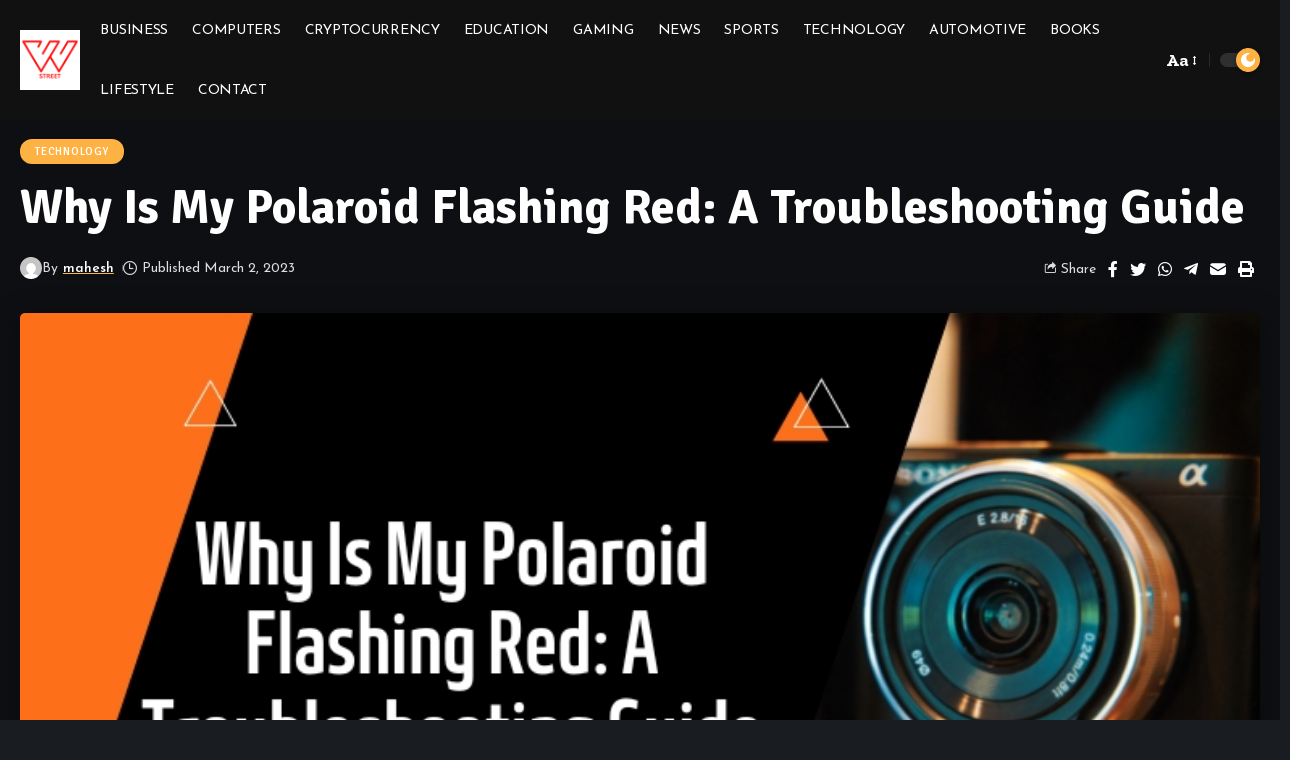

--- FILE ---
content_type: text/html; charset=UTF-8
request_url: https://wakestreet.com/why-is-my-polaroid-flashing-red/
body_size: 17262
content:
<!DOCTYPE html>
<html lang="en-US">
<head>
    <meta charset="UTF-8">
    <meta http-equiv="X-UA-Compatible" content="IE=edge">
    <meta name="viewport" content="width=device-width, initial-scale=1">
    <link rel="profile" href="https://gmpg.org/xfn/11">
	<meta name='robots' content='index, follow, max-image-preview:large, max-snippet:-1, max-video-preview:-1' />
	<style>img:is([sizes="auto" i], [sizes^="auto," i]) { contain-intrinsic-size: 3000px 1500px }</style>
	
	<!-- This site is optimized with the Yoast SEO plugin v26.5 - https://yoast.com/wordpress/plugins/seo/ -->
	<title>Why Is My Polaroid Flashing Red: A Troubleshooting Guide</title>
	<link rel="preconnect" href="https://fonts.gstatic.com" crossorigin><link rel="preload" as="style" onload="this.onload=null;this.rel='stylesheet'" id="rb-preload-gfonts" href="https://fonts.googleapis.com/css?family=Zilla+Slab%3A400%2C500%2C600%2C700%2C300italic%2C400italic%2C500italic%2C600italic%2C700italic%7CSignika%3A700%2C500%2C600%7CJosefin+Sans%3A400%2C600%2C700%7CJosefin+Slab%3A600&amp;display=swap" crossorigin><noscript><link rel="stylesheet" href="https://fonts.googleapis.com/css?family=Zilla+Slab%3A400%2C500%2C600%2C700%2C300italic%2C400italic%2C500italic%2C600italic%2C700italic%7CSignika%3A700%2C500%2C600%7CJosefin+Sans%3A400%2C600%2C700%7CJosefin+Slab%3A600&amp;display=swap"></noscript><link rel="canonical" href="https://wakestreet.com/why-is-my-polaroid-flashing-red/" />
	<meta property="og:locale" content="en_US" />
	<meta property="og:type" content="article" />
	<meta property="og:title" content="Why Is My Polaroid Flashing Red: A Troubleshooting Guide" />
	<meta property="og:description" content="Polaroid cameras have been beloved since their inception in the 1940s, providing a way for users to instantly capture memories without needing to develop film. However, as with any technology, Polaroid cameras can experience issues. One of the most frequent problems is a red flashing light. In this article, we&#8217;ll delve into the reasons behind [&hellip;]" />
	<meta property="og:url" content="https://wakestreet.com/why-is-my-polaroid-flashing-red/" />
	<meta property="og:site_name" content="WakeStreet" />
	<meta property="article:published_time" content="2023-03-02T06:23:18+00:00" />
	<meta property="article:modified_time" content="2023-03-02T06:23:19+00:00" />
	<meta property="og:image" content="https://wakestreet.com/wp-content/uploads/2023/03/Why-Is-My-Polaroid-Flashing-Red.jpg" />
	<meta property="og:image:width" content="768" />
	<meta property="og:image:height" content="432" />
	<meta property="og:image:type" content="image/jpeg" />
	<meta name="author" content="mahesh" />
	<meta name="twitter:card" content="summary_large_image" />
	<meta name="twitter:label1" content="Written by" />
	<meta name="twitter:data1" content="mahesh" />
	<meta name="twitter:label2" content="Est. reading time" />
	<meta name="twitter:data2" content="5 minutes" />
	<script type="application/ld+json" class="yoast-schema-graph">{"@context":"https://schema.org","@graph":[{"@type":"Article","@id":"https://wakestreet.com/why-is-my-polaroid-flashing-red/#article","isPartOf":{"@id":"https://wakestreet.com/why-is-my-polaroid-flashing-red/"},"author":{"name":"mahesh","@id":"https://wakestreet.com/#/schema/person/eb8113e2a3a7b3b5e82aedac648798f5"},"headline":"Why Is My Polaroid Flashing Red: A Troubleshooting Guide","datePublished":"2023-03-02T06:23:18+00:00","dateModified":"2023-03-02T06:23:19+00:00","mainEntityOfPage":{"@id":"https://wakestreet.com/why-is-my-polaroid-flashing-red/"},"wordCount":992,"commentCount":0,"publisher":{"@id":"https://wakestreet.com/#organization"},"image":{"@id":"https://wakestreet.com/why-is-my-polaroid-flashing-red/#primaryimage"},"thumbnailUrl":"https://wakestreet.com/wp-content/uploads/2023/03/Why-Is-My-Polaroid-Flashing-Red.jpg","articleSection":["Technology"],"inLanguage":"en-US","potentialAction":[{"@type":"CommentAction","name":"Comment","target":["https://wakestreet.com/why-is-my-polaroid-flashing-red/#respond"]}]},{"@type":"WebPage","@id":"https://wakestreet.com/why-is-my-polaroid-flashing-red/","url":"https://wakestreet.com/why-is-my-polaroid-flashing-red/","name":"Why Is My Polaroid Flashing Red: A Troubleshooting Guide","isPartOf":{"@id":"https://wakestreet.com/#website"},"primaryImageOfPage":{"@id":"https://wakestreet.com/why-is-my-polaroid-flashing-red/#primaryimage"},"image":{"@id":"https://wakestreet.com/why-is-my-polaroid-flashing-red/#primaryimage"},"thumbnailUrl":"https://wakestreet.com/wp-content/uploads/2023/03/Why-Is-My-Polaroid-Flashing-Red.jpg","datePublished":"2023-03-02T06:23:18+00:00","dateModified":"2023-03-02T06:23:19+00:00","breadcrumb":{"@id":"https://wakestreet.com/why-is-my-polaroid-flashing-red/#breadcrumb"},"inLanguage":"en-US","potentialAction":[{"@type":"ReadAction","target":["https://wakestreet.com/why-is-my-polaroid-flashing-red/"]}]},{"@type":"ImageObject","inLanguage":"en-US","@id":"https://wakestreet.com/why-is-my-polaroid-flashing-red/#primaryimage","url":"https://wakestreet.com/wp-content/uploads/2023/03/Why-Is-My-Polaroid-Flashing-Red.jpg","contentUrl":"https://wakestreet.com/wp-content/uploads/2023/03/Why-Is-My-Polaroid-Flashing-Red.jpg","width":768,"height":432,"caption":"Why Is My Polaroid Flashing Red"},{"@type":"BreadcrumbList","@id":"https://wakestreet.com/why-is-my-polaroid-flashing-red/#breadcrumb","itemListElement":[{"@type":"ListItem","position":1,"name":"Home","item":"https://wakestreet.com/"},{"@type":"ListItem","position":2,"name":"Why Is My Polaroid Flashing Red: A Troubleshooting Guide"}]},{"@type":"WebSite","@id":"https://wakestreet.com/#website","url":"https://wakestreet.com/","name":"WakeStreet","description":"Find Technology, Business &amp; Health News, Reviews, &amp; More","publisher":{"@id":"https://wakestreet.com/#organization"},"alternateName":"WakeStreet","potentialAction":[{"@type":"SearchAction","target":{"@type":"EntryPoint","urlTemplate":"https://wakestreet.com/?s={search_term_string}"},"query-input":{"@type":"PropertyValueSpecification","valueRequired":true,"valueName":"search_term_string"}}],"inLanguage":"en-US"},{"@type":"Organization","@id":"https://wakestreet.com/#organization","name":"WakeStreet","alternateName":"WakeStreet","url":"https://wakestreet.com/","logo":{"@type":"ImageObject","inLanguage":"en-US","@id":"https://wakestreet.com/#/schema/logo/image/","url":"https://wakestreet.com/wp-content/uploads/2025/12/wake-sq-2.jpg","contentUrl":"https://wakestreet.com/wp-content/uploads/2025/12/wake-sq-2.jpg","width":1024,"height":1024,"caption":"WakeStreet"},"image":{"@id":"https://wakestreet.com/#/schema/logo/image/"}},{"@type":"Person","@id":"https://wakestreet.com/#/schema/person/eb8113e2a3a7b3b5e82aedac648798f5","name":"mahesh","image":{"@type":"ImageObject","inLanguage":"en-US","@id":"https://wakestreet.com/#/schema/person/image/","url":"https://secure.gravatar.com/avatar/5a71b39d060b6f8a6122f3c3b2878c21d272d8ff0f8fc337999a34d6f1c7e5f0?s=150&#038;d=mm&#038;r=gforcedefault=1","contentUrl":"https://secure.gravatar.com/avatar/5a71b39d060b6f8a6122f3c3b2878c21d272d8ff0f8fc337999a34d6f1c7e5f0?s=150&#038;d=mm&#038;r=gforcedefault=1","caption":"mahesh"},"sameAs":["https://wakestreet.com"],"url":"https://wakestreet.com/author/mahesh/"}]}</script>
	<!-- / Yoast SEO plugin. -->


<link rel="alternate" type="application/rss+xml" title="WakeStreet &raquo; Feed" href="https://wakestreet.com/feed/" />
<link rel="alternate" type="application/rss+xml" title="WakeStreet &raquo; Comments Feed" href="https://wakestreet.com/comments/feed/" />
<link rel="alternate" type="application/rss+xml" title="WakeStreet &raquo; Why Is My Polaroid Flashing Red: A Troubleshooting Guide Comments Feed" href="https://wakestreet.com/why-is-my-polaroid-flashing-red/feed/" />
            <link rel="pingback" href="https://wakestreet.com/xmlrpc.php"/>
		<script type="application/ld+json">{"@context":"https://schema.org","@type":"Organization","legalName":"WakeStreet","url":"https://wakestreet.com/"}</script>
<script>
window._wpemojiSettings = {"baseUrl":"https:\/\/s.w.org\/images\/core\/emoji\/16.0.1\/72x72\/","ext":".png","svgUrl":"https:\/\/s.w.org\/images\/core\/emoji\/16.0.1\/svg\/","svgExt":".svg","source":{"concatemoji":"https:\/\/wakestreet.com\/wp-includes\/js\/wp-emoji-release.min.js?ver=6.8.3"}};
/*! This file is auto-generated */
!function(s,n){var o,i,e;function c(e){try{var t={supportTests:e,timestamp:(new Date).valueOf()};sessionStorage.setItem(o,JSON.stringify(t))}catch(e){}}function p(e,t,n){e.clearRect(0,0,e.canvas.width,e.canvas.height),e.fillText(t,0,0);var t=new Uint32Array(e.getImageData(0,0,e.canvas.width,e.canvas.height).data),a=(e.clearRect(0,0,e.canvas.width,e.canvas.height),e.fillText(n,0,0),new Uint32Array(e.getImageData(0,0,e.canvas.width,e.canvas.height).data));return t.every(function(e,t){return e===a[t]})}function u(e,t){e.clearRect(0,0,e.canvas.width,e.canvas.height),e.fillText(t,0,0);for(var n=e.getImageData(16,16,1,1),a=0;a<n.data.length;a++)if(0!==n.data[a])return!1;return!0}function f(e,t,n,a){switch(t){case"flag":return n(e,"\ud83c\udff3\ufe0f\u200d\u26a7\ufe0f","\ud83c\udff3\ufe0f\u200b\u26a7\ufe0f")?!1:!n(e,"\ud83c\udde8\ud83c\uddf6","\ud83c\udde8\u200b\ud83c\uddf6")&&!n(e,"\ud83c\udff4\udb40\udc67\udb40\udc62\udb40\udc65\udb40\udc6e\udb40\udc67\udb40\udc7f","\ud83c\udff4\u200b\udb40\udc67\u200b\udb40\udc62\u200b\udb40\udc65\u200b\udb40\udc6e\u200b\udb40\udc67\u200b\udb40\udc7f");case"emoji":return!a(e,"\ud83e\udedf")}return!1}function g(e,t,n,a){var r="undefined"!=typeof WorkerGlobalScope&&self instanceof WorkerGlobalScope?new OffscreenCanvas(300,150):s.createElement("canvas"),o=r.getContext("2d",{willReadFrequently:!0}),i=(o.textBaseline="top",o.font="600 32px Arial",{});return e.forEach(function(e){i[e]=t(o,e,n,a)}),i}function t(e){var t=s.createElement("script");t.src=e,t.defer=!0,s.head.appendChild(t)}"undefined"!=typeof Promise&&(o="wpEmojiSettingsSupports",i=["flag","emoji"],n.supports={everything:!0,everythingExceptFlag:!0},e=new Promise(function(e){s.addEventListener("DOMContentLoaded",e,{once:!0})}),new Promise(function(t){var n=function(){try{var e=JSON.parse(sessionStorage.getItem(o));if("object"==typeof e&&"number"==typeof e.timestamp&&(new Date).valueOf()<e.timestamp+604800&&"object"==typeof e.supportTests)return e.supportTests}catch(e){}return null}();if(!n){if("undefined"!=typeof Worker&&"undefined"!=typeof OffscreenCanvas&&"undefined"!=typeof URL&&URL.createObjectURL&&"undefined"!=typeof Blob)try{var e="postMessage("+g.toString()+"("+[JSON.stringify(i),f.toString(),p.toString(),u.toString()].join(",")+"));",a=new Blob([e],{type:"text/javascript"}),r=new Worker(URL.createObjectURL(a),{name:"wpTestEmojiSupports"});return void(r.onmessage=function(e){c(n=e.data),r.terminate(),t(n)})}catch(e){}c(n=g(i,f,p,u))}t(n)}).then(function(e){for(var t in e)n.supports[t]=e[t],n.supports.everything=n.supports.everything&&n.supports[t],"flag"!==t&&(n.supports.everythingExceptFlag=n.supports.everythingExceptFlag&&n.supports[t]);n.supports.everythingExceptFlag=n.supports.everythingExceptFlag&&!n.supports.flag,n.DOMReady=!1,n.readyCallback=function(){n.DOMReady=!0}}).then(function(){return e}).then(function(){var e;n.supports.everything||(n.readyCallback(),(e=n.source||{}).concatemoji?t(e.concatemoji):e.wpemoji&&e.twemoji&&(t(e.twemoji),t(e.wpemoji)))}))}((window,document),window._wpemojiSettings);
</script>
<style id='wp-emoji-styles-inline-css'>

	img.wp-smiley, img.emoji {
		display: inline !important;
		border: none !important;
		box-shadow: none !important;
		height: 1em !important;
		width: 1em !important;
		margin: 0 0.07em !important;
		vertical-align: -0.1em !important;
		background: none !important;
		padding: 0 !important;
	}
</style>
<link rel='stylesheet' id='wp-block-library-css' href='https://wakestreet.com/wp-includes/css/dist/block-library/style.min.css?ver=6.8.3' media='all' />
<style id='classic-theme-styles-inline-css'>
/*! This file is auto-generated */
.wp-block-button__link{color:#fff;background-color:#32373c;border-radius:9999px;box-shadow:none;text-decoration:none;padding:calc(.667em + 2px) calc(1.333em + 2px);font-size:1.125em}.wp-block-file__button{background:#32373c;color:#fff;text-decoration:none}
</style>
<style id='global-styles-inline-css'>
:root{--wp--preset--aspect-ratio--square: 1;--wp--preset--aspect-ratio--4-3: 4/3;--wp--preset--aspect-ratio--3-4: 3/4;--wp--preset--aspect-ratio--3-2: 3/2;--wp--preset--aspect-ratio--2-3: 2/3;--wp--preset--aspect-ratio--16-9: 16/9;--wp--preset--aspect-ratio--9-16: 9/16;--wp--preset--color--black: #000000;--wp--preset--color--cyan-bluish-gray: #abb8c3;--wp--preset--color--white: #ffffff;--wp--preset--color--pale-pink: #f78da7;--wp--preset--color--vivid-red: #cf2e2e;--wp--preset--color--luminous-vivid-orange: #ff6900;--wp--preset--color--luminous-vivid-amber: #fcb900;--wp--preset--color--light-green-cyan: #7bdcb5;--wp--preset--color--vivid-green-cyan: #00d084;--wp--preset--color--pale-cyan-blue: #8ed1fc;--wp--preset--color--vivid-cyan-blue: #0693e3;--wp--preset--color--vivid-purple: #9b51e0;--wp--preset--gradient--vivid-cyan-blue-to-vivid-purple: linear-gradient(135deg,rgba(6,147,227,1) 0%,rgb(155,81,224) 100%);--wp--preset--gradient--light-green-cyan-to-vivid-green-cyan: linear-gradient(135deg,rgb(122,220,180) 0%,rgb(0,208,130) 100%);--wp--preset--gradient--luminous-vivid-amber-to-luminous-vivid-orange: linear-gradient(135deg,rgba(252,185,0,1) 0%,rgba(255,105,0,1) 100%);--wp--preset--gradient--luminous-vivid-orange-to-vivid-red: linear-gradient(135deg,rgba(255,105,0,1) 0%,rgb(207,46,46) 100%);--wp--preset--gradient--very-light-gray-to-cyan-bluish-gray: linear-gradient(135deg,rgb(238,238,238) 0%,rgb(169,184,195) 100%);--wp--preset--gradient--cool-to-warm-spectrum: linear-gradient(135deg,rgb(74,234,220) 0%,rgb(151,120,209) 20%,rgb(207,42,186) 40%,rgb(238,44,130) 60%,rgb(251,105,98) 80%,rgb(254,248,76) 100%);--wp--preset--gradient--blush-light-purple: linear-gradient(135deg,rgb(255,206,236) 0%,rgb(152,150,240) 100%);--wp--preset--gradient--blush-bordeaux: linear-gradient(135deg,rgb(254,205,165) 0%,rgb(254,45,45) 50%,rgb(107,0,62) 100%);--wp--preset--gradient--luminous-dusk: linear-gradient(135deg,rgb(255,203,112) 0%,rgb(199,81,192) 50%,rgb(65,88,208) 100%);--wp--preset--gradient--pale-ocean: linear-gradient(135deg,rgb(255,245,203) 0%,rgb(182,227,212) 50%,rgb(51,167,181) 100%);--wp--preset--gradient--electric-grass: linear-gradient(135deg,rgb(202,248,128) 0%,rgb(113,206,126) 100%);--wp--preset--gradient--midnight: linear-gradient(135deg,rgb(2,3,129) 0%,rgb(40,116,252) 100%);--wp--preset--font-size--small: 13px;--wp--preset--font-size--medium: 20px;--wp--preset--font-size--large: 36px;--wp--preset--font-size--x-large: 42px;--wp--preset--spacing--20: 0.44rem;--wp--preset--spacing--30: 0.67rem;--wp--preset--spacing--40: 1rem;--wp--preset--spacing--50: 1.5rem;--wp--preset--spacing--60: 2.25rem;--wp--preset--spacing--70: 3.38rem;--wp--preset--spacing--80: 5.06rem;--wp--preset--shadow--natural: 6px 6px 9px rgba(0, 0, 0, 0.2);--wp--preset--shadow--deep: 12px 12px 50px rgba(0, 0, 0, 0.4);--wp--preset--shadow--sharp: 6px 6px 0px rgba(0, 0, 0, 0.2);--wp--preset--shadow--outlined: 6px 6px 0px -3px rgba(255, 255, 255, 1), 6px 6px rgba(0, 0, 0, 1);--wp--preset--shadow--crisp: 6px 6px 0px rgba(0, 0, 0, 1);}:where(.is-layout-flex){gap: 0.5em;}:where(.is-layout-grid){gap: 0.5em;}body .is-layout-flex{display: flex;}.is-layout-flex{flex-wrap: wrap;align-items: center;}.is-layout-flex > :is(*, div){margin: 0;}body .is-layout-grid{display: grid;}.is-layout-grid > :is(*, div){margin: 0;}:where(.wp-block-columns.is-layout-flex){gap: 2em;}:where(.wp-block-columns.is-layout-grid){gap: 2em;}:where(.wp-block-post-template.is-layout-flex){gap: 1.25em;}:where(.wp-block-post-template.is-layout-grid){gap: 1.25em;}.has-black-color{color: var(--wp--preset--color--black) !important;}.has-cyan-bluish-gray-color{color: var(--wp--preset--color--cyan-bluish-gray) !important;}.has-white-color{color: var(--wp--preset--color--white) !important;}.has-pale-pink-color{color: var(--wp--preset--color--pale-pink) !important;}.has-vivid-red-color{color: var(--wp--preset--color--vivid-red) !important;}.has-luminous-vivid-orange-color{color: var(--wp--preset--color--luminous-vivid-orange) !important;}.has-luminous-vivid-amber-color{color: var(--wp--preset--color--luminous-vivid-amber) !important;}.has-light-green-cyan-color{color: var(--wp--preset--color--light-green-cyan) !important;}.has-vivid-green-cyan-color{color: var(--wp--preset--color--vivid-green-cyan) !important;}.has-pale-cyan-blue-color{color: var(--wp--preset--color--pale-cyan-blue) !important;}.has-vivid-cyan-blue-color{color: var(--wp--preset--color--vivid-cyan-blue) !important;}.has-vivid-purple-color{color: var(--wp--preset--color--vivid-purple) !important;}.has-black-background-color{background-color: var(--wp--preset--color--black) !important;}.has-cyan-bluish-gray-background-color{background-color: var(--wp--preset--color--cyan-bluish-gray) !important;}.has-white-background-color{background-color: var(--wp--preset--color--white) !important;}.has-pale-pink-background-color{background-color: var(--wp--preset--color--pale-pink) !important;}.has-vivid-red-background-color{background-color: var(--wp--preset--color--vivid-red) !important;}.has-luminous-vivid-orange-background-color{background-color: var(--wp--preset--color--luminous-vivid-orange) !important;}.has-luminous-vivid-amber-background-color{background-color: var(--wp--preset--color--luminous-vivid-amber) !important;}.has-light-green-cyan-background-color{background-color: var(--wp--preset--color--light-green-cyan) !important;}.has-vivid-green-cyan-background-color{background-color: var(--wp--preset--color--vivid-green-cyan) !important;}.has-pale-cyan-blue-background-color{background-color: var(--wp--preset--color--pale-cyan-blue) !important;}.has-vivid-cyan-blue-background-color{background-color: var(--wp--preset--color--vivid-cyan-blue) !important;}.has-vivid-purple-background-color{background-color: var(--wp--preset--color--vivid-purple) !important;}.has-black-border-color{border-color: var(--wp--preset--color--black) !important;}.has-cyan-bluish-gray-border-color{border-color: var(--wp--preset--color--cyan-bluish-gray) !important;}.has-white-border-color{border-color: var(--wp--preset--color--white) !important;}.has-pale-pink-border-color{border-color: var(--wp--preset--color--pale-pink) !important;}.has-vivid-red-border-color{border-color: var(--wp--preset--color--vivid-red) !important;}.has-luminous-vivid-orange-border-color{border-color: var(--wp--preset--color--luminous-vivid-orange) !important;}.has-luminous-vivid-amber-border-color{border-color: var(--wp--preset--color--luminous-vivid-amber) !important;}.has-light-green-cyan-border-color{border-color: var(--wp--preset--color--light-green-cyan) !important;}.has-vivid-green-cyan-border-color{border-color: var(--wp--preset--color--vivid-green-cyan) !important;}.has-pale-cyan-blue-border-color{border-color: var(--wp--preset--color--pale-cyan-blue) !important;}.has-vivid-cyan-blue-border-color{border-color: var(--wp--preset--color--vivid-cyan-blue) !important;}.has-vivid-purple-border-color{border-color: var(--wp--preset--color--vivid-purple) !important;}.has-vivid-cyan-blue-to-vivid-purple-gradient-background{background: var(--wp--preset--gradient--vivid-cyan-blue-to-vivid-purple) !important;}.has-light-green-cyan-to-vivid-green-cyan-gradient-background{background: var(--wp--preset--gradient--light-green-cyan-to-vivid-green-cyan) !important;}.has-luminous-vivid-amber-to-luminous-vivid-orange-gradient-background{background: var(--wp--preset--gradient--luminous-vivid-amber-to-luminous-vivid-orange) !important;}.has-luminous-vivid-orange-to-vivid-red-gradient-background{background: var(--wp--preset--gradient--luminous-vivid-orange-to-vivid-red) !important;}.has-very-light-gray-to-cyan-bluish-gray-gradient-background{background: var(--wp--preset--gradient--very-light-gray-to-cyan-bluish-gray) !important;}.has-cool-to-warm-spectrum-gradient-background{background: var(--wp--preset--gradient--cool-to-warm-spectrum) !important;}.has-blush-light-purple-gradient-background{background: var(--wp--preset--gradient--blush-light-purple) !important;}.has-blush-bordeaux-gradient-background{background: var(--wp--preset--gradient--blush-bordeaux) !important;}.has-luminous-dusk-gradient-background{background: var(--wp--preset--gradient--luminous-dusk) !important;}.has-pale-ocean-gradient-background{background: var(--wp--preset--gradient--pale-ocean) !important;}.has-electric-grass-gradient-background{background: var(--wp--preset--gradient--electric-grass) !important;}.has-midnight-gradient-background{background: var(--wp--preset--gradient--midnight) !important;}.has-small-font-size{font-size: var(--wp--preset--font-size--small) !important;}.has-medium-font-size{font-size: var(--wp--preset--font-size--medium) !important;}.has-large-font-size{font-size: var(--wp--preset--font-size--large) !important;}.has-x-large-font-size{font-size: var(--wp--preset--font-size--x-large) !important;}
:where(.wp-block-post-template.is-layout-flex){gap: 1.25em;}:where(.wp-block-post-template.is-layout-grid){gap: 1.25em;}
:where(.wp-block-columns.is-layout-flex){gap: 2em;}:where(.wp-block-columns.is-layout-grid){gap: 2em;}
:root :where(.wp-block-pullquote){font-size: 1.5em;line-height: 1.6;}
</style>
<link rel='stylesheet' id='wp-user-profile-avatar-frontend-css' href='https://wakestreet.com/wp-content/plugins/wp-user-profile-avatar/assets/css/frontend.min.css?ver=6.8.3' media='all' />

<link rel='stylesheet' id='foxiz-main-css' href='https://wakestreet.com/wp-content/themes/foxiz/assets/css/main.css?ver=1.6.6' media='all' />
<link rel='stylesheet' id='foxiz-print-css' href='https://wakestreet.com/wp-content/themes/foxiz/assets/css/print.css?ver=1.6.6' media='all' />
<link rel='stylesheet' id='foxiz-style-css' href='https://wakestreet.com/wp-content/themes/foxiz/style.css?ver=1.6.6' media='all' />
<style id='foxiz-style-inline-css'>
:root {--body-family:Zilla Slab;--body-fweight:400;--body-fsize:18px;--h1-family:Signika;--h1-fweight:700;--h2-family:Signika;--h2-fweight:700;--h3-family:Signika;--h3-fweight:700;--h3-fsize:24px;--h4-family:Signika;--h4-fweight:700;--h4-fsize:18px;--h5-family:Signika;--h5-fweight:700;--h5-fsize:15px;--h6-family:Signika;--h6-fweight:700;--h6-fsize:14px;--cat-family:Signika;--cat-fweight:500;--cat-transform:uppercase;--cat-fsize:11px;--meta-family:Josefin Sans;--meta-fweight:400;--meta-fsize:12px;--meta-b-family:Josefin Sans;--meta-b-fweight:600;--input-family:Josefin Sans;--input-fweight:400;--btn-family:Josefin Sans;--btn-fweight:600;--menu-family:Josefin Sans;--menu-fweight:400;--menu-transform:uppercase;--menu-fsize:14px;--submenu-family:Josefin Sans;--submenu-fweight:400;--submenu-fsize:14px;--dwidgets-family:Josefin Sans;--dwidgets-fweight:400;--dwidgets-fsize:14px;--headline-family:Signika;--headline-fweight:700;--headline-fsize:48px;--tagline-family:Josefin Sans;--tagline-fweight:400;--tagline-fsize:24px;--heading-family:Signika;--heading-fweight:600;--quote-family:Josefin Sans;--quote-fweight:700;--headline-s-fsize : 40px;--tagline-s-fsize : 24px;}@media (max-width: 1024px) {body {--body-fsize : 17px;--h3-fsize : 20px;--h4-fsize : 16px;--h5-fsize : 14px;--h6-fsize : 13px;--cat-fsize : 10px;--dwidgets-fsize : 14px;--headline-fsize : 38px;--headline-s-fsize : 38px;--tagline-fsize : 20px;--tagline-s-fsize : 20px;}}@media (max-width: 767px) {body {--body-fsize : 17px;--h3-fsize : 18px;--h4-fsize : 15px;--h5-fsize : 14px;--h6-fsize : 13px;--cat-fsize : 10px;--dwidgets-fsize : 14px;--headline-fsize : 32px;--headline-s-fsize : 32px;--tagline-fsize : 16px;--tagline-s-fsize : 16px;}}:root {--g-color :#ffb244;--g-color-90 :#ffb244e6;}.is-hd-1, .is-hd-2, .is-hd-3 {--nav-bg: #111111;--nav-bg-from: #111111;--nav-bg-to: #111111;--subnav-bg: #111111;--subnav-bg-from: #111111;--subnav-bg-to: #111111;--nav-color :#ffffff;--nav-color-10 :#ffffff1a;--subnav-color :#ffffff;--subnav-color-10 :#ffffff1a;}[data-theme="dark"].is-hd-4 {--nav-bg: #191c20;--nav-bg-from: #191c20;--nav-bg-to: #191c20;}.p-category.category-id-1, .meta-category .category-1 {--cat-highlight : #81c784;--cat-highlight-90 : #81c784e6;}.category-1 .blog-content {--heading-sub-color : #81c784;}.is-cbox-1 {--cbox-bg : #81c784e6;}.p-category.category-id-9, .meta-category .category-9 {--cat-highlight : #ec407a;--cat-highlight-90 : #ec407ae6;}.category-9 .blog-content {--heading-sub-color : #ec407a;}.is-cbox-9 {--cbox-bg : #ec407ae6;}.p-category.category-id-8, .meta-category .category-8 {--cat-highlight : #d4e157;--cat-highlight-90 : #d4e157e6;}.category-8 .blog-content {--heading-sub-color : #d4e157;}.is-cbox-8 {--cbox-bg : #d4e157e6;}.p-category.category-id-7, .meta-category .category-7 {--cat-highlight : #f7bc56;--cat-highlight-90 : #f7bc56e6;}.category-7 .blog-content {--heading-sub-color : #f7bc56;}.is-cbox-7 {--cbox-bg : #f7bc56e6;}.p-category.category-id-10, .meta-category .category-10 {--cat-highlight : #a36eff;--cat-highlight-90 : #a36effe6;}.category-10 .blog-content {--heading-sub-color : #a36eff;}.is-cbox-10 {--cbox-bg : #a36effe6;}.p-category.category-id-11, .meta-category .category-11 {--cat-highlight : #ff7043;--cat-highlight-90 : #ff7043e6;}.category-11 .blog-content {--heading-sub-color : #ff7043;}.is-cbox-11 {--cbox-bg : #ff7043e6;}:root {--max-width-wo-sb : 860px;--hyperlink-line-color :var(--g-color);--flogo-height :100px;}.breadcrumb-inner, .woocommerce-breadcrumb { font-family:Josefin Sans;font-weight:400;}.p-readmore { font-family:Josefin Sans;font-weight:600;}.mobile-menu > li > a  { font-family:Josefin Sans;font-weight:400;font-size:16px;}.mobile-menu .sub-menu a { font-family:Josefin Slab;font-weight:600;font-size:16px;}.mobile-qview a { font-family:Josefin Sans;font-weight:600;font-size:16px;}.search-header:before { background-repeat : no-repeat;background-size : cover;background-image : url(https://foxiz.themeruby.com/food/wp-content/uploads/sites/5/2022/02/search-bg-2.jpg);background-attachment : scroll;background-position : center center;}[data-theme="dark"] .search-header:before { background-repeat : no-repeat;background-size : cover;background-image : url(https://foxiz.themeruby.com/food/wp-content/uploads/sites/5/2022/02/search-bgd-2.jpg);background-attachment : scroll;background-position : center center;}.footer-has-bg { background-repeat : no-repeat;background-size : cover;background-image : url(https://wakestreet.com/wp-content/uploads/2022/11/footer-bg.png);background-attachment : scroll;background-position : center top;}[data-theme="dark"] .footer-has-bg { }.copyright-menu a { font-size:13px; }.footer-col .widget_nav_menu a > span { font-size:13px; }#amp-mobile-version-switcher { display: none; }.search-icon-svg { -webkit-mask-image: url(https://foxiz.themeruby.com/food/wp-content/uploads/sites/5/2022/08/food-search.svg);mask-image: url(https://foxiz.themeruby.com/food/wp-content/uploads/sites/5/2022/08/food-search.svg); }.notification-icon-svg { -webkit-mask-image: url(https://foxiz.themeruby.com/food/wp-content/uploads/sites/5/2022/08/food-bell.svg);mask-image: url(https://foxiz.themeruby.com/food/wp-content/uploads/sites/5/2022/08/food-bell.svg); }.login-icon-svg { -webkit-mask-image: url(https://foxiz.themeruby.com/food/wp-content/uploads/sites/5/2022/08/chef.svg);mask-image: url(https://foxiz.themeruby.com/food/wp-content/uploads/sites/5/2022/08/chef.svg); }
</style>
<script src="https://wakestreet.com/wp-includes/js/jquery/jquery.min.js?ver=3.7.1" id="jquery-core-js"></script>
<script src="https://wakestreet.com/wp-includes/js/jquery/jquery-migrate.min.js?ver=3.4.1" id="jquery-migrate-js"></script>
<script src="https://wakestreet.com/wp-content/themes/foxiz/assets/js/highlight-share.js?ver=1" id="highlight-share-js"></script>
<link rel="https://api.w.org/" href="https://wakestreet.com/wp-json/" /><link rel="alternate" title="JSON" type="application/json" href="https://wakestreet.com/wp-json/wp/v2/posts/2271" /><link rel="EditURI" type="application/rsd+xml" title="RSD" href="https://wakestreet.com/xmlrpc.php?rsd" />
<meta name="generator" content="WordPress 6.8.3" />
<link rel='shortlink' href='https://wakestreet.com/?p=2271' />
<link rel="alternate" title="oEmbed (JSON)" type="application/json+oembed" href="https://wakestreet.com/wp-json/oembed/1.0/embed?url=https%3A%2F%2Fwakestreet.com%2Fwhy-is-my-polaroid-flashing-red%2F" />
<link rel="alternate" title="oEmbed (XML)" type="text/xml+oembed" href="https://wakestreet.com/wp-json/oembed/1.0/embed?url=https%3A%2F%2Fwakestreet.com%2Fwhy-is-my-polaroid-flashing-red%2F&#038;format=xml" />
<!-- Google tag (gtag.js) -->
<script async src="https://www.googletagmanager.com/gtag/js?id=G-LEGP396XPP"></script>
<script>
  window.dataLayer = window.dataLayer || [];
  function gtag(){dataLayer.push(arguments);}
  gtag('js', new Date());

  gtag('config', 'G-LEGP396XPP');
</script>
<meta name="generator" content="Elementor 3.24.2; features: additional_custom_breakpoints; settings: css_print_method-external, google_font-enabled, font_display-swap">
<script type="application/ld+json">{"@context":"https://schema.org","@type":"WebSite","@id":"https://wakestreet.com/#website","url":"https://wakestreet.com/","name":"WakeStreet","potentialAction":{"@type":"SearchAction","target":"https://wakestreet.com/?s={search_term_string}","query-input":"required name=search_term_string"}}</script>
			<style>
				.e-con.e-parent:nth-of-type(n+4):not(.e-lazyloaded):not(.e-no-lazyload),
				.e-con.e-parent:nth-of-type(n+4):not(.e-lazyloaded):not(.e-no-lazyload) * {
					background-image: none !important;
				}
				@media screen and (max-height: 1024px) {
					.e-con.e-parent:nth-of-type(n+3):not(.e-lazyloaded):not(.e-no-lazyload),
					.e-con.e-parent:nth-of-type(n+3):not(.e-lazyloaded):not(.e-no-lazyload) * {
						background-image: none !important;
					}
				}
				@media screen and (max-height: 640px) {
					.e-con.e-parent:nth-of-type(n+2):not(.e-lazyloaded):not(.e-no-lazyload),
					.e-con.e-parent:nth-of-type(n+2):not(.e-lazyloaded):not(.e-no-lazyload) * {
						background-image: none !important;
					}
				}
			</style>
			            <meta property="og:title" content="Why Is My Polaroid Flashing Red: A Troubleshooting Guide"/>
            <meta property="og:url" content="https://wakestreet.com/why-is-my-polaroid-flashing-red/"/>
            <meta property="og:site_name" content="WakeStreet"/>
			                <meta property="og:image" content="https://wakestreet.com/wp-content/uploads/2023/03/Why-Is-My-Polaroid-Flashing-Red.jpg"/>
						                <meta property="og:type" content="article"/>
                <meta property="article:published_time" content="2023-03-02T06:23:18+00:00"/>
                <meta property="article:modified_time" content="2023-03-02T06:23:19+00:00"/>
                <meta name="author" content="mahesh"/>
                <meta name="twitter:card" content="summary_large_image"/>
                <meta name="twitter:creator" content="@WakeStreet"/>
                <meta name="twitter:label1" content="Written by"/>
                <meta name="twitter:data1" content="mahesh"/>
				                <meta name="twitter:label2" content="Est. reading time"/>
                <meta name="twitter:data2" content="7 minutes"/>
			<link rel="icon" href="https://wakestreet.com/wp-content/uploads/2022/08/cropped-icon-32x32.png" sizes="32x32" />
<link rel="icon" href="https://wakestreet.com/wp-content/uploads/2022/08/cropped-icon-192x192.png" sizes="192x192" />
<link rel="apple-touch-icon" href="https://wakestreet.com/wp-content/uploads/2022/08/cropped-icon-180x180.png" />
<meta name="msapplication-TileImage" content="https://wakestreet.com/wp-content/uploads/2022/08/cropped-icon-270x270.png" />
</head>
<body class="wp-singular post-template-default single single-post postid-2271 single-format-standard wp-embed-responsive wp-theme-foxiz elementor-default elementor-kit-1442 menu-ani-1 hover-ani-5 is-rm-1 wc-res-list is-hd-3 is-standard-2 is-backtop is-mstick yes-tstick" data-theme="dark">
<div class="site-outer">
	        <header id="site-header" class="header-wrap rb-section header-set-1 header-3 header-fw style-none">
			        <div class="reading-indicator"><span id="reading-progress"></span></div>
		            <div id="navbar-outer" class="navbar-outer">
                <div id="sticky-holder" class="sticky-holder">
                    <div class="navbar-wrap">
                        <div class="rb-container edge-padding">
                            <div class="navbar-inner">
                                <div class="navbar-left">
									        <div class="logo-wrap is-image-logo site-branding">
            <a href="https://wakestreet.com/" class="logo" title="WakeStreet">
				<img fetchpriority="high" class="logo-default" data-mode="default" height="512" width="512" src="https://wakestreet.com/wp-content/uploads/2023/10/wakelogo.png" srcset="https://wakestreet.com/wp-content/uploads/2023/10/wakelogo.png 1x,https://wakestreet.com/wp-content/uploads/2023/10/wakelogo.png 2x" alt="WakeStreet"><img class="logo-dark" data-mode="dark" height="512" width="512" src="https://wakestreet.com/wp-content/uploads/2023/10/wakelogo.png" srcset="https://wakestreet.com/wp-content/uploads/2023/10/wakelogo.png 1x,https://wakestreet.com/wp-content/uploads/2023/10/wakelogo.png 2x" alt="WakeStreet">            </a>
        </div>
		                                </div>
                                <div class="navbar-center">
									        <nav id="site-navigation" class="main-menu-wrap" aria-label="main menu"><ul id="menu-main-menu" class="main-menu rb-menu large-menu" itemscope itemtype="https://www.schema.org/SiteNavigationElement"><li id="menu-item-1076" class="menu-item menu-item-type-taxonomy menu-item-object-category menu-item-1076"><a href="https://wakestreet.com/business/"><span>Business</span></a></li>
<li id="menu-item-1078" class="menu-item menu-item-type-taxonomy menu-item-object-category menu-item-1078"><a href="https://wakestreet.com/computers/"><span>Computers</span></a></li>
<li id="menu-item-1079" class="menu-item menu-item-type-taxonomy menu-item-object-category menu-item-1079"><a href="https://wakestreet.com/cryptocurrency/"><span>Cryptocurrency</span></a></li>
<li id="menu-item-1080" class="menu-item menu-item-type-taxonomy menu-item-object-category menu-item-1080"><a href="https://wakestreet.com/education/"><span>Education</span></a></li>
<li id="menu-item-1081" class="menu-item menu-item-type-taxonomy menu-item-object-category menu-item-1081"><a href="https://wakestreet.com/gaming/"><span>Gaming</span></a></li>
<li id="menu-item-1082" class="menu-item menu-item-type-taxonomy menu-item-object-category menu-item-1082"><a href="https://wakestreet.com/news/"><span>News</span></a></li>
<li id="menu-item-1083" class="menu-item menu-item-type-taxonomy menu-item-object-category menu-item-1083"><a href="https://wakestreet.com/sports/"><span>Sports</span></a></li>
<li id="menu-item-1084" class="menu-item menu-item-type-taxonomy menu-item-object-category current-post-ancestor current-menu-parent current-post-parent menu-item-1084"><a href="https://wakestreet.com/technology/"><span>Technology</span></a></li>
<li id="menu-item-7531" class="menu-item menu-item-type-taxonomy menu-item-object-category menu-item-7531"><a href="https://wakestreet.com/automotive/"><span>Automotive</span></a></li>
<li id="menu-item-7533" class="menu-item menu-item-type-taxonomy menu-item-object-category menu-item-7533"><a href="https://wakestreet.com/books/"><span>Books</span></a></li>
<li id="menu-item-7534" class="menu-item menu-item-type-taxonomy menu-item-object-category menu-item-7534"><a href="https://wakestreet.com/lifestyle/"><span>Lifestyle</span></a></li>
<li id="menu-item-2428" class="menu-item menu-item-type-post_type menu-item-object-page menu-item-2428"><a href="https://wakestreet.com/contact/"><span>Contact</span></a></li>
</ul></nav>
		        <div id="s-title-sticky" class="s-title-sticky">
            <div class="s-title-sticky-left">
                <span class="sticky-title-label">Reading:</span>
                <span class="h4 sticky-title">Why Is My Polaroid Flashing Red: A Troubleshooting Guide</span>
            </div>
			        <div class="sticky-share-list">
            <div class="t-shared-header meta-text">
                <i class="rbi rbi-share"></i>                    <span class="share-label">Share</span>            </div>
            <div class="sticky-share-list-items effect-fadeout is-color">            <a class="share-action share-trigger icon-facebook" href="https://www.facebook.com/sharer.php?u=https%3A%2F%2Fwakestreet.com%2Fwhy-is-my-polaroid-flashing-red%2F" data-title="Facebook" data-gravity=n rel="nofollow"><i class="rbi rbi-facebook"></i></a>
		        <a class="share-action share-trigger icon-twitter" href="https://twitter.com/intent/tweet?text=Why+Is+My+Polaroid+Flashing+Red%3A+A+Troubleshooting+Guide&amp;url=https%3A%2F%2Fwakestreet.com%2Fwhy-is-my-polaroid-flashing-red%2F&amp;via=WakeStreet" data-title="Twitter" data-gravity=n rel="nofollow">
            <i class="rbi rbi-twitter"></i></a>            <a class="share-action icon-whatsapp is-web" href="https://web.whatsapp.com/send?text=Why+Is+My+Polaroid+Flashing+Red%3A+A+Troubleshooting+Guide &#9758; https%3A%2F%2Fwakestreet.com%2Fwhy-is-my-polaroid-flashing-red%2F" target="_blank" data-title="WhatsApp" data-gravity=n rel="nofollow"><i class="rbi rbi-whatsapp"></i></a>
            <a class="share-action icon-whatsapp is-mobile" href="whatsapp://send?text=Why+Is+My+Polaroid+Flashing+Red%3A+A+Troubleshooting+Guide &#9758; https%3A%2F%2Fwakestreet.com%2Fwhy-is-my-polaroid-flashing-red%2F" target="_blank" data-title="WhatsApp" data-gravity=n rel="nofollow"><i class="rbi rbi-whatsapp"></i></a>
		            <a class="share-action share-trigger icon-telegram" href="https://t.me/share/?url=https%3A%2F%2Fwakestreet.com%2Fwhy-is-my-polaroid-flashing-red%2F&amp;text=Why+Is+My+Polaroid+Flashing+Red%3A+A+Troubleshooting+Guide" data-title="Telegram" data-gravity=n rel="nofollow"><i class="rbi rbi-telegram"></i></a>
		            <a class="share-action icon-email" href="mailto:?subject=Why%20Is%20My%20Polaroid%20Flashing%20Red:%20A%20Troubleshooting%20Guide%20BODY=I%20found%20this%20article%20interesting%20and%20thought%20of%20sharing%20it%20with%20you.%20Check%20it%20out:%20https://wakestreet.com/why-is-my-polaroid-flashing-red/" data-title="Email" data-gravity=n rel="nofollow">
            <i class="rbi rbi-email"></i></a>
		            <a class="share-action live-tooltip icon-copy copy-trigger" href="#" data-copied="Copied!" data-link="https://wakestreet.com/why-is-my-polaroid-flashing-red/" rel="nofollow" data-copy="Copy Link" data-gravity=n><i class="rbi rbi-link-o"></i></a>
		            <a class="share-action icon-print" rel="nofollow" href="javascript:if(window.print)window.print()" data-title="Print" data-gravity=n><i class="rbi rbi-print"></i></a>
		</div>
        </div>
		        </div>
	                                </div>
                                <div class="navbar-right">
									        <div class="wnav-holder w-header-search header-dropdown-outer">
            <a href="#" data-title="Search" class="icon-holder header-element search-btn search-trigger">
				<span class="search-icon-svg"></span>	                        </a>
			<div class="header-dropdown">
                    <div class="header-search-form live-search-form">
						        <form method="get" action="https://wakestreet.com/" class="rb-search-form">
            <div class="search-form-inner">
				                    <span class="search-icon"><span class="search-icon-svg"></span></span>
				                <span class="search-text"><input type="text" class="field" placeholder="Search How To&#039;s, Tips..." value="" name="s"/></span>
                <span class="rb-search-submit"><input type="submit" value="Search"/>                        <i class="rbi rbi-cright"></i></span>
            </div>
        </form>
							                            <span class="live-search-animation rb-loader"></span>
                            <div class="live-search-response"></div>
						                    </div>
                </div>
			        </div>
		        <div class="wnav-holder font-resizer">
            <a href="#" class="font-resizer-trigger" data-title="Resizer"><strong>Aa</strong></a>
        </div>
		        <div class="dark-mode-toggle-wrap">
            <div class="dark-mode-toggle">
                <span class="dark-mode-slide">
                    <i class="dark-mode-slide-btn mode-icon-dark" data-title="Switch to Light"><svg class="svg-icon svg-mode-dark" aria-hidden="true" role="img" focusable="false" xmlns="http://www.w3.org/2000/svg" viewBox="0 0 512 512"><path fill="currentColor" d="M507.681,209.011c-1.297-6.991-7.324-12.111-14.433-12.262c-7.104-0.122-13.347,4.711-14.936,11.643 c-15.26,66.497-73.643,112.94-141.978,112.94c-80.321,0-145.667-65.346-145.667-145.666c0-68.335,46.443-126.718,112.942-141.976 c6.93-1.59,11.791-7.826,11.643-14.934c-0.149-7.108-5.269-13.136-12.259-14.434C287.546,1.454,271.735,0,256,0 C187.62,0,123.333,26.629,74.98,74.981C26.628,123.333,0,187.62,0,256s26.628,132.667,74.98,181.019 C123.333,485.371,187.62,512,256,512s132.667-26.629,181.02-74.981C485.372,388.667,512,324.38,512,256 C512,240.278,510.546,224.469,507.681,209.011z" /></svg></i>
                    <i class="dark-mode-slide-btn mode-icon-default" data-title="Switch to Dark"><svg class="svg-icon svg-mode-light" aria-hidden="true" role="img" focusable="false" xmlns="http://www.w3.org/2000/svg" viewBox="0 0 232.447 232.447"><path fill="currentColor" d="M116.211,194.8c-4.143,0-7.5,3.357-7.5,7.5v22.643c0,4.143,3.357,7.5,7.5,7.5s7.5-3.357,7.5-7.5V202.3 C123.711,198.157,120.354,194.8,116.211,194.8z" /><path fill="currentColor" d="M116.211,37.645c4.143,0,7.5-3.357,7.5-7.5V7.505c0-4.143-3.357-7.5-7.5-7.5s-7.5,3.357-7.5,7.5v22.641 C108.711,34.288,112.068,37.645,116.211,37.645z" /><path fill="currentColor" d="M50.054,171.78l-16.016,16.008c-2.93,2.929-2.931,7.677-0.003,10.606c1.465,1.466,3.385,2.198,5.305,2.198 c1.919,0,3.838-0.731,5.302-2.195l16.016-16.008c2.93-2.929,2.931-7.677,0.003-10.606C57.731,168.852,52.982,168.851,50.054,171.78 z" /><path fill="currentColor" d="M177.083,62.852c1.919,0,3.838-0.731,5.302-2.195L198.4,44.649c2.93-2.929,2.931-7.677,0.003-10.606 c-2.93-2.932-7.679-2.931-10.607-0.003l-16.016,16.008c-2.93,2.929-2.931,7.677-0.003,10.607 C173.243,62.12,175.163,62.852,177.083,62.852z" /><path fill="currentColor" d="M37.645,116.224c0-4.143-3.357-7.5-7.5-7.5H7.5c-4.143,0-7.5,3.357-7.5,7.5s3.357,7.5,7.5,7.5h22.645 C34.287,123.724,37.645,120.366,37.645,116.224z" /><path fill="currentColor" d="M224.947,108.724h-22.652c-4.143,0-7.5,3.357-7.5,7.5s3.357,7.5,7.5,7.5h22.652c4.143,0,7.5-3.357,7.5-7.5 S229.09,108.724,224.947,108.724z" /><path fill="currentColor" d="M50.052,60.655c1.465,1.465,3.384,2.197,5.304,2.197c1.919,0,3.839-0.732,5.303-2.196c2.93-2.929,2.93-7.678,0.001-10.606 L44.652,34.042c-2.93-2.93-7.679-2.929-10.606-0.001c-2.93,2.929-2.93,7.678-0.001,10.606L50.052,60.655z" /><path fill="currentColor" d="M182.395,171.782c-2.93-2.929-7.679-2.93-10.606-0.001c-2.93,2.929-2.93,7.678-0.001,10.607l16.007,16.008 c1.465,1.465,3.384,2.197,5.304,2.197c1.919,0,3.839-0.732,5.303-2.196c2.93-2.929,2.93-7.678,0.001-10.607L182.395,171.782z" /><path fill="currentColor" d="M116.22,48.7c-37.232,0-67.523,30.291-67.523,67.523s30.291,67.523,67.523,67.523s67.522-30.291,67.522-67.523 S153.452,48.7,116.22,48.7z M116.22,168.747c-28.962,0-52.523-23.561-52.523-52.523S87.258,63.7,116.22,63.7 c28.961,0,52.522,23.562,52.522,52.523S145.181,168.747,116.22,168.747z" /></svg></i>
                </span>
            </div>
        </div>
		                                </div>
                            </div>
                        </div>
                    </div>
					        <div id="header-mobile" class="header-mobile">
            <div class="header-mobile-wrap">
				        <div class="mbnav edge-padding">
            <div class="navbar-left">
                <div class="mobile-toggle-wrap">
					                        <a href="#" class="mobile-menu-trigger">        <span class="burger-icon"><span></span><span></span><span></span></span>
	</a>
					                </div>
				        <div class="mobile-logo-wrap is-image-logo site-branding">
            <a href="https://wakestreet.com/" title="WakeStreet">
				<img class="logo-default" data-mode="default" height="512" width="512" src="https://wakestreet.com/wp-content/uploads/2023/10/wakelogo.png" alt="WakeStreet"><img loading="lazy" class="logo-dark" data-mode="dark" height="512" width="512" src="https://wakestreet.com/wp-content/uploads/2023/10/wakelogo.png" alt="WakeStreet">            </a>
        </div>
		            </div>
            <div class="navbar-right">
						            <a href="#" class="mobile-menu-trigger mobile-search-icon"><span class="search-icon-svg"></span></a>
			        <div class="wnav-holder font-resizer">
            <a href="#" class="font-resizer-trigger" data-title="Resizer"><strong>Aa</strong></a>
        </div>
		        <div class="dark-mode-toggle-wrap">
            <div class="dark-mode-toggle">
                <span class="dark-mode-slide">
                    <i class="dark-mode-slide-btn mode-icon-dark" data-title="Switch to Light"><svg class="svg-icon svg-mode-dark" aria-hidden="true" role="img" focusable="false" xmlns="http://www.w3.org/2000/svg" viewBox="0 0 512 512"><path fill="currentColor" d="M507.681,209.011c-1.297-6.991-7.324-12.111-14.433-12.262c-7.104-0.122-13.347,4.711-14.936,11.643 c-15.26,66.497-73.643,112.94-141.978,112.94c-80.321,0-145.667-65.346-145.667-145.666c0-68.335,46.443-126.718,112.942-141.976 c6.93-1.59,11.791-7.826,11.643-14.934c-0.149-7.108-5.269-13.136-12.259-14.434C287.546,1.454,271.735,0,256,0 C187.62,0,123.333,26.629,74.98,74.981C26.628,123.333,0,187.62,0,256s26.628,132.667,74.98,181.019 C123.333,485.371,187.62,512,256,512s132.667-26.629,181.02-74.981C485.372,388.667,512,324.38,512,256 C512,240.278,510.546,224.469,507.681,209.011z" /></svg></i>
                    <i class="dark-mode-slide-btn mode-icon-default" data-title="Switch to Dark"><svg class="svg-icon svg-mode-light" aria-hidden="true" role="img" focusable="false" xmlns="http://www.w3.org/2000/svg" viewBox="0 0 232.447 232.447"><path fill="currentColor" d="M116.211,194.8c-4.143,0-7.5,3.357-7.5,7.5v22.643c0,4.143,3.357,7.5,7.5,7.5s7.5-3.357,7.5-7.5V202.3 C123.711,198.157,120.354,194.8,116.211,194.8z" /><path fill="currentColor" d="M116.211,37.645c4.143,0,7.5-3.357,7.5-7.5V7.505c0-4.143-3.357-7.5-7.5-7.5s-7.5,3.357-7.5,7.5v22.641 C108.711,34.288,112.068,37.645,116.211,37.645z" /><path fill="currentColor" d="M50.054,171.78l-16.016,16.008c-2.93,2.929-2.931,7.677-0.003,10.606c1.465,1.466,3.385,2.198,5.305,2.198 c1.919,0,3.838-0.731,5.302-2.195l16.016-16.008c2.93-2.929,2.931-7.677,0.003-10.606C57.731,168.852,52.982,168.851,50.054,171.78 z" /><path fill="currentColor" d="M177.083,62.852c1.919,0,3.838-0.731,5.302-2.195L198.4,44.649c2.93-2.929,2.931-7.677,0.003-10.606 c-2.93-2.932-7.679-2.931-10.607-0.003l-16.016,16.008c-2.93,2.929-2.931,7.677-0.003,10.607 C173.243,62.12,175.163,62.852,177.083,62.852z" /><path fill="currentColor" d="M37.645,116.224c0-4.143-3.357-7.5-7.5-7.5H7.5c-4.143,0-7.5,3.357-7.5,7.5s3.357,7.5,7.5,7.5h22.645 C34.287,123.724,37.645,120.366,37.645,116.224z" /><path fill="currentColor" d="M224.947,108.724h-22.652c-4.143,0-7.5,3.357-7.5,7.5s3.357,7.5,7.5,7.5h22.652c4.143,0,7.5-3.357,7.5-7.5 S229.09,108.724,224.947,108.724z" /><path fill="currentColor" d="M50.052,60.655c1.465,1.465,3.384,2.197,5.304,2.197c1.919,0,3.839-0.732,5.303-2.196c2.93-2.929,2.93-7.678,0.001-10.606 L44.652,34.042c-2.93-2.93-7.679-2.929-10.606-0.001c-2.93,2.929-2.93,7.678-0.001,10.606L50.052,60.655z" /><path fill="currentColor" d="M182.395,171.782c-2.93-2.929-7.679-2.93-10.606-0.001c-2.93,2.929-2.93,7.678-0.001,10.607l16.007,16.008 c1.465,1.465,3.384,2.197,5.304,2.197c1.919,0,3.839-0.732,5.303-2.196c2.93-2.929,2.93-7.678,0.001-10.607L182.395,171.782z" /><path fill="currentColor" d="M116.22,48.7c-37.232,0-67.523,30.291-67.523,67.523s30.291,67.523,67.523,67.523s67.522-30.291,67.522-67.523 S153.452,48.7,116.22,48.7z M116.22,168.747c-28.962,0-52.523-23.561-52.523-52.523S87.258,63.7,116.22,63.7 c28.961,0,52.522,23.562,52.522,52.523S145.181,168.747,116.22,168.747z" /></svg></i>
                </span>
            </div>
        </div>
		            </div>
        </div>
	            </div>
			        <div class="mobile-collapse">
            <div class="mobile-collapse-holder">
                <div class="mobile-collapse-inner">
					                        <div class="mobile-search-form edge-padding">        <div class="header-search-form">
			                <span class="h5">Search</span>
			        <form method="get" action="https://wakestreet.com/" class="rb-search-form">
            <div class="search-form-inner">
				                    <span class="search-icon"><span class="search-icon-svg"></span></span>
				                <span class="search-text"><input type="text" class="field" placeholder="Search How To&#039;s, Tips..." value="" name="s"/></span>
                <span class="rb-search-submit"><input type="submit" value="Search"/>                        <i class="rbi rbi-cright"></i></span>
            </div>
        </form>
	        </div>
		</div>
					                    <nav class="mobile-menu-wrap edge-padding">
						<ul id="mobile-menu" class="mobile-menu"><li class="menu-item menu-item-type-taxonomy menu-item-object-category menu-item-1076"><a href="https://wakestreet.com/business/"><span>Business</span></a></li>
<li class="menu-item menu-item-type-taxonomy menu-item-object-category menu-item-1078"><a href="https://wakestreet.com/computers/"><span>Computers</span></a></li>
<li class="menu-item menu-item-type-taxonomy menu-item-object-category menu-item-1079"><a href="https://wakestreet.com/cryptocurrency/"><span>Cryptocurrency</span></a></li>
<li class="menu-item menu-item-type-taxonomy menu-item-object-category menu-item-1080"><a href="https://wakestreet.com/education/"><span>Education</span></a></li>
<li class="menu-item menu-item-type-taxonomy menu-item-object-category menu-item-1081"><a href="https://wakestreet.com/gaming/"><span>Gaming</span></a></li>
<li class="menu-item menu-item-type-taxonomy menu-item-object-category menu-item-1082"><a href="https://wakestreet.com/news/"><span>News</span></a></li>
<li class="menu-item menu-item-type-taxonomy menu-item-object-category menu-item-1083"><a href="https://wakestreet.com/sports/"><span>Sports</span></a></li>
<li class="menu-item menu-item-type-taxonomy menu-item-object-category current-post-ancestor current-menu-parent current-post-parent menu-item-1084"><a href="https://wakestreet.com/technology/"><span>Technology</span></a></li>
<li class="menu-item menu-item-type-taxonomy menu-item-object-category menu-item-7531"><a href="https://wakestreet.com/automotive/"><span>Automotive</span></a></li>
<li class="menu-item menu-item-type-taxonomy menu-item-object-category menu-item-7533"><a href="https://wakestreet.com/books/"><span>Books</span></a></li>
<li class="menu-item menu-item-type-taxonomy menu-item-object-category menu-item-7534"><a href="https://wakestreet.com/lifestyle/"><span>Lifestyle</span></a></li>
<li class="menu-item menu-item-type-post_type menu-item-object-page menu-item-2428"><a href="https://wakestreet.com/contact/"><span>Contact</span></a></li>
</ul>                    </nav>
                    <div class="mobile-collapse-sections edge-padding">
						                    </div>
					                        <div class="collapse-footer">
							                                <div class="collapse-copyright">© 2022 Foxiz News Network. Ruby Design Company. All Rights Reserved.</div>
							                        </div>
					                </div>
            </div>
        </div>
	        </div>
	                </div>
            </div>
			        </header>
		    <div class="site-wrap">        <div class="single-standard-2 without-sidebar sticky-sidebar optimal-line-length">
			<article id="post-2271" class="post-2271 post type-post status-publish format-standard has-post-thumbnail category-technology" itemscope itemtype="https://schema.org/Article">            <header class="single-header">
                <div class="single-header-inner">
                    <div class="rb-container edge-padding overlay-text">
						            <aside class="breadcrumb-wrap breadcrumb-navxt s-breadcrumb">
                <div class="breadcrumb-inner" vocab="https://schema.org/" typeof="BreadcrumbList"><!-- Breadcrumb NavXT 7.3.1 -->
<span property="itemListElement" typeof="ListItem"><a property="item" typeof="WebPage" title="Go to WakeStreet." href="https://wakestreet.com" class="home" ><span property="name">WakeStreet</span></a><meta property="position" content="1"></span> &gt; <span property="itemListElement" typeof="ListItem"><a property="item" typeof="WebPage" title="Go to Blog." href="https://wakestreet.com/blog/" class="post-root post post-post" ><span property="name">Blog</span></a><meta property="position" content="2"></span> &gt; <span property="itemListElement" typeof="ListItem"><a property="item" typeof="WebPage" title="Go to the Technology Category archives." href="https://wakestreet.com/technology/" class="taxonomy category" ><span property="name">Technology</span></a><meta property="position" content="3"></span> &gt; <span property="itemListElement" typeof="ListItem"><span property="name" class="post post-post current-item">Why Is My Polaroid Flashing Red: A Troubleshooting Guide</span><meta property="url" content="https://wakestreet.com/why-is-my-polaroid-flashing-red/"><meta property="position" content="4"></span></div>
            </aside>
		        <div class="s-cats ecat-bg-3">
			<div class="p-categories"><a class="p-category category-id-38" href="https://wakestreet.com/technology/" rel="category">Technology</a></div>        </div>
	<h1 class="s-title fw-headline" itemprop="headline">Why Is My Polaroid Flashing Red: A Troubleshooting Guide</h1>        <div class="single-meta none-avatar none-updated">
			                <div class="smeta-in">
					                    <div class="smeta-sec">
						                        <div class="p-meta">
                            <div class="meta-inner is-meta">
								        <a class="meta-el meta-avatar" href="https://wakestreet.com/author/mahesh/"><img alt='mahesh' src='https://secure.gravatar.com/avatar/5a71b39d060b6f8a6122f3c3b2878c21d272d8ff0f8fc337999a34d6f1c7e5f0?s=150&#038;d=mm&#038;r=gforcedefault=1' srcset='https://secure.gravatar.com/avatar/5a71b39d060b6f8a6122f3c3b2878c21d272d8ff0f8fc337999a34d6f1c7e5f0?s=150&#038;d=mm&#038;r=gforcedefault=1 2x' class='avatar avatar-44 photo' height='44' width='44' decoding='async'/></a>
		<span class="meta-el meta-author">
		            <em class="meta-label">By</em>
		        <a href="https://wakestreet.com/author/mahesh/">mahesh</a>
		        </span>
		<span class="meta-el meta-date">
		<i class="rbi rbi-clock"></i>            <time class="date published" datetime="2023-03-02T06:23:18-08:00">Published March 2, 2023</time>
		        </span>
		                            </div>
                        </div>
                    </div>
                </div>
			            <div class="smeta-extra">
				        <div class="t-shared-sec tooltips-n is-color">
            <div class="t-shared-header is-meta">
                <i class="rbi rbi-share"></i><span class="share-label">Share</span>
            </div>
            <div class="effect-fadeout">            <a class="share-action share-trigger icon-facebook" href="https://www.facebook.com/sharer.php?u=https%3A%2F%2Fwakestreet.com%2Fwhy-is-my-polaroid-flashing-red%2F" data-title="Facebook" rel="nofollow"><i class="rbi rbi-facebook"></i></a>
		        <a class="share-action share-trigger icon-twitter" href="https://twitter.com/intent/tweet?text=Why+Is+My+Polaroid+Flashing+Red%3A+A+Troubleshooting+Guide&amp;url=https%3A%2F%2Fwakestreet.com%2Fwhy-is-my-polaroid-flashing-red%2F&amp;via=WakeStreet" data-title="Twitter" rel="nofollow">
            <i class="rbi rbi-twitter"></i></a>            <a class="share-action icon-whatsapp is-web" href="https://web.whatsapp.com/send?text=Why+Is+My+Polaroid+Flashing+Red%3A+A+Troubleshooting+Guide &#9758; https%3A%2F%2Fwakestreet.com%2Fwhy-is-my-polaroid-flashing-red%2F" target="_blank" data-title="WhatsApp" rel="nofollow"><i class="rbi rbi-whatsapp"></i></a>
            <a class="share-action icon-whatsapp is-mobile" href="whatsapp://send?text=Why+Is+My+Polaroid+Flashing+Red%3A+A+Troubleshooting+Guide &#9758; https%3A%2F%2Fwakestreet.com%2Fwhy-is-my-polaroid-flashing-red%2F" target="_blank" data-title="WhatsApp" rel="nofollow"><i class="rbi rbi-whatsapp"></i></a>
		            <a class="share-action share-trigger icon-telegram" href="https://t.me/share/?url=https%3A%2F%2Fwakestreet.com%2Fwhy-is-my-polaroid-flashing-red%2F&amp;text=Why+Is+My+Polaroid+Flashing+Red%3A+A+Troubleshooting+Guide" data-title="Telegram" rel="nofollow"><i class="rbi rbi-telegram"></i></a>
		            <a class="share-action icon-email" href="mailto:?subject=Why%20Is%20My%20Polaroid%20Flashing%20Red:%20A%20Troubleshooting%20Guide%20BODY=I%20found%20this%20article%20interesting%20and%20thought%20of%20sharing%20it%20with%20you.%20Check%20it%20out:%20https://wakestreet.com/why-is-my-polaroid-flashing-red/" data-title="Email" rel="nofollow">
            <i class="rbi rbi-email"></i></a>
		            <a class="share-action icon-print" rel="nofollow" href="javascript:if(window.print)window.print()" data-title="Print"><i class="rbi rbi-print"></i></a>
		</div>
        </div>
		            </div>
        </div>
								        <div class="s-feat">
			            <div class="featured-lightbox-trigger" data-source="https://wakestreet.com/wp-content/uploads/2023/03/Why-Is-My-Polaroid-Flashing-Red.jpg" data-caption="" data-attribution="">
				<img loading="lazy" width="768" height="432" src="https://wakestreet.com/wp-content/uploads/2023/03/Why-Is-My-Polaroid-Flashing-Red.jpg" class="attachment-foxiz_crop_o2 size-foxiz_crop_o2 wp-post-image" alt="Why Is My Polaroid Flashing Red" loading="lazy" decoding="async" />            </div>
		        </div>
		                    </div>
                </div>
				            </header>
            <div class="rb-container edge-padding">
                <div class="grid-container">
                    <div class="s-ct">
						        <div class="s-ct-wrap has-lsl">
            <div class="s-ct-inner">
				        <div class="l-shared-sec-outer show-mobile">
            <div class="l-shared-sec">
                <div class="l-shared-header meta-text">
                    <i class="rbi rbi-share"></i><span class="share-label">SHARE</span>
                </div>
                <div class="l-shared-items effect-fadeout is-color">
					            <a class="share-action share-trigger icon-facebook" href="https://www.facebook.com/sharer.php?u=https%3A%2F%2Fwakestreet.com%2Fwhy-is-my-polaroid-flashing-red%2F" data-title="Facebook" data-gravity=w rel="nofollow"><i class="rbi rbi-facebook"></i></a>
		        <a class="share-action share-trigger icon-twitter" href="https://twitter.com/intent/tweet?text=Why+Is+My+Polaroid+Flashing+Red%3A+A+Troubleshooting+Guide&amp;url=https%3A%2F%2Fwakestreet.com%2Fwhy-is-my-polaroid-flashing-red%2F&amp;via=WakeStreet" data-title="Twitter" data-gravity=w rel="nofollow">
            <i class="rbi rbi-twitter"></i></a>            <a class="share-action icon-whatsapp is-web" href="https://web.whatsapp.com/send?text=Why+Is+My+Polaroid+Flashing+Red%3A+A+Troubleshooting+Guide &#9758; https%3A%2F%2Fwakestreet.com%2Fwhy-is-my-polaroid-flashing-red%2F" target="_blank" data-title="WhatsApp" data-gravity=w rel="nofollow"><i class="rbi rbi-whatsapp"></i></a>
            <a class="share-action icon-whatsapp is-mobile" href="whatsapp://send?text=Why+Is+My+Polaroid+Flashing+Red%3A+A+Troubleshooting+Guide &#9758; https%3A%2F%2Fwakestreet.com%2Fwhy-is-my-polaroid-flashing-red%2F" target="_blank" data-title="WhatsApp" data-gravity=w rel="nofollow"><i class="rbi rbi-whatsapp"></i></a>
		            <a class="share-action share-trigger icon-telegram" href="https://t.me/share/?url=https%3A%2F%2Fwakestreet.com%2Fwhy-is-my-polaroid-flashing-red%2F&amp;text=Why+Is+My+Polaroid+Flashing+Red%3A+A+Troubleshooting+Guide" data-title="Telegram" data-gravity=w rel="nofollow"><i class="rbi rbi-telegram"></i></a>
		            <a class="share-action icon-email" href="mailto:?subject=Why%20Is%20My%20Polaroid%20Flashing%20Red:%20A%20Troubleshooting%20Guide%20BODY=I%20found%20this%20article%20interesting%20and%20thought%20of%20sharing%20it%20with%20you.%20Check%20it%20out:%20https://wakestreet.com/why-is-my-polaroid-flashing-red/" data-title="Email" data-gravity=w rel="nofollow">
            <i class="rbi rbi-email"></i></a>
		            <a class="share-action icon-print" rel="nofollow" href="javascript:if(window.print)window.print()" data-title="Print" data-gravity=w><i class="rbi rbi-print"></i></a>
		                </div>
            </div>
        </div>
		                <div class="e-ct-outer">
					<div class="entry-content rbct clearfix is-highlight-shares" itemprop="articleBody">
<p>Polaroid cameras have been beloved since their inception in the 1940s, providing a way for users to instantly capture memories without needing to develop film.</p>



<p>However, as with any technology, Polaroid cameras can experience issues. One of the most frequent problems is a red flashing light.</p>



<p>In this article, we&#8217;ll delve into the reasons behind the red flashing light and how to resolve it.</p>



<h2 class="wp-block-heading">Understanding Polaroid Cameras</h2>



<h3 class="has-medium-font-size wp-block-heading">What is a Polaroid camera?</h3>



<p>A Polaroid camera is a unique instant camera that allows you to hold a physical print of a photograph in your hands within minutes of taking a shot.</p>



<p>It features a film pack that contains both the film and the developing chemicals. Once a photo is taken, the chemicals are distributed onto the film, and a stunning photo develops right before your eyes.</p>



<h3 class="has-medium-font-size wp-block-heading">How do Polaroid cameras work?</h3>



<p>Polaroid cameras are unique in that they use self-developing film that includes all the necessary chemicals required for the development process. Once a photo is taken, the film is exposed to light, triggering the development process.</p>



<p>The film is then transported through rollers inside the camera, which spread the developing chemicals evenly, resulting in a tangible print. With a Polaroid camera, you can hold your cherished moments in your hands and enjoy them instantly.</p>



<h3 class="has-medium-font-size wp-block-heading">Types of Polaroid cameras</h3>



<p>Polaroid enthusiasts have a variety of camera models to choose from, including the classic Polaroid camera, the Polaroid Snap, and the Polaroid OneStep.</p>



<p>While each model boasts its own distinctive features, they all share the same timeless magic: the ability to capture and print cherished memories instantly.</p>



<h2 class="wp-block-heading">What Does a Red Flashing Light Mean?</h2>



<h3 class="has-medium-font-size wp-block-heading">Understanding the red flashing light</h3>



<p>If you notice a red flashing light on your Polaroid camera, it could mean that there&#8217;s a problem with either the camera&#8217;s internal mechanisms or the film pack.</p>



<h3 class="has-medium-font-size wp-block-heading">Causes of the red flashing light</h3>



<p>If you encounter a red flashing light on your Polaroid camera, don&#8217;t panic! This issue is usually caused by a few common factors, such as a jammed film pack, low battery, or exposure problems.</p>



<p>However, if the issue persists, it may be an indication of faulty internal mechanisms. To ensure that you always capture picture-perfect memories, be sure to keep your camera in top condition with regular maintenance and care.</p>



<h3 class="has-medium-font-size wp-block-heading">Troubleshooting tips</h3>



<p>When a red flashing light appears on your Polaroid camera, it can be frustrating, but there are simple things you can try before panicking. The most common reasons for the light include a film pack jam, a low battery, or exposure issues.</p>



<p><strong>Here are some tips to troubleshoot the problem:</strong></p>



<ul class="wp-block-list">
<li>Remove the film pack and reinsert it. This can help to dislodge any obstructions that might be preventing the film from advancing correctly.</li>



<li>Replace the battery. A weak or dead battery can cause various malfunctions, including the red flashing light.</li>



<li>Check the exposure settings. If the camera detects a problem with the lighting, it may not allow you to take a photo, resulting in the flashing light.</li>
</ul>



<p>If you&#8217;ve tried all these solutions, and the issue persists, it may be time to seek professional help. Don&#8217;t worry; many camera repair shops offer affordable and fast services to get your Polaroid back in working order.</p>



<h2 class="wp-block-heading">How to Fix the Red Flashing Light</h2>



<h3 class="has-medium-font-size wp-block-heading">Steps to fix the red flashing light</h3>



<p>To quickly resolve the red flashing light issue on your Polaroid camera, start by checking the film pack for any signs of jamming or other visible issues. If there&#8217;s a problem, gently remove the pack and reinsert it.</p>



<p>Then, replace the camera&#8217;s battery with a new one to ensure sufficient power supply. Additionally, adjust the aperture and shutter speed settings to get the best exposure for your shot.</p>



<p>With these simple steps, you can get back to taking stunning Polaroid pictures in no time!</p>



<h3 class="has-medium-font-size wp-block-heading">Common mistakes to avoid</h3>



<p>If you&#8217;re troubleshooting a red flashing light on your Polaroid camera, it&#8217;s important to handle the film pack and battery with care. Avoid forcibly removing the pack, which could damage your camera&#8217;s internal parts.</p>



<p>Instead, gently remove and reinsert it to see if this resolves the issue. And when installing the battery, be sure to do so correctly to avoid any additional problems.</p>



<h3 class="has-medium-font-size wp-block-heading">When to seek professional help</h3>



<p>If you&#8217;ve tried all the troubleshooting steps and the red flashing light continues to persist, it&#8217;s best to seek professional help. Reach out to Polaroid or a reputable camera repair shop for assistance to ensure your camera is in good hands.</p>



<h2 class="wp-block-heading">Maintaining Your Polaroid Camera</h2>



<h3 class="has-medium-font-size wp-block-heading">Tips for maintaining your Polaroid camera</h3>



<p>Protect the longevity of your Polaroid camera by avoiding exposure to extreme temperatures, keeping it dry and clean, and storing it in a safe, protective case.</p>



<h3 class="has-medium-font-size wp-block-heading">Importance of proper maintenance</h3>



<p>Regular maintenance is key to extending the lifespan of your Polaroid camera and preventing issues like the red flashing light. Keeping the camera clean and free from dust and debris can help it run smoothly and capture beautiful photos for years to come.</p>



<h3 class="has-medium-font-size wp-block-heading">Recommended maintenance schedule</h3>



<p>Regular maintenance of your Polaroid camera is key to keeping it functioning at its best. After each use, take the time to carefully clean it and store it in a dry, safe location to prevent dust and debris buildup.</p>



<p>Additionally, consider replacing the battery every six to twelve months, depending on how often you use your camera. This can help ensure optimal performance and prevent issues such as the red flashing light from occurring.</p>



<h2 class="wp-block-heading">Conclusion</h2>



<p>In conclusion, Dealing with the red flashing light on a Polaroid camera can be a real headache, but don&#8217;t worry &#8211; with the right knowledge and problem-solving skills, you can easily fix it.</p>



<p>Remember that regular maintenance is key to preventing these kinds of issues and keeping your camera in top condition for years to come.</p>



<h2 class="wp-block-heading">Frequently Asked Questions (FAQs)</h2>


</div>            <div class="article-meta is-hidden">
                <meta itemprop="mainEntityOfPage" content="https://wakestreet.com/why-is-my-polaroid-flashing-red/">
                <span class="vcard author">
                                            <span class="fn" itemprop="author" itemscope content="mahesh" itemtype="https://schema.org/Person">
                                <meta itemprop="url" content="https://wakestreet.com">
                                <span itemprop="name">mahesh</span>
                            </span>
                                    </span>
                <meta class="updated" itemprop="dateModified" content="2023-03-02T06:23:19+00:00">
                <time class="date published entry-date" datetime="2023-03-02T06:23:18+00:00" content="2023-03-02T06:23:18+00:00" itemprop="datePublished">March 2, 2023</time>
				                    <span itemprop="image" itemscope itemtype="https://schema.org/ImageObject">
				<meta itemprop="url" content="https://wakestreet.com/wp-content/uploads/2023/03/Why-Is-My-Polaroid-Flashing-Red.jpg">
				<meta itemprop="width" content="768">
				<meta itemprop="height" content="432">
				</span>
								                <span itemprop="publisher" itemscope itemtype="https://schema.org/Organization">
				<meta itemprop="name" content="WakeStreet">
				<meta itemprop="url" content="https://wakestreet.com/">
				                    <span itemprop="logo" itemscope itemtype="https://schema.org/ImageObject">
						<meta itemprop="url" content="https://wakestreet.com/wp-content/uploads/2023/10/wakelogo.png">
					</span>
								</span>
            </div>
			                </div>
            </div>
			        <div class="e-shared-sec entry-sec">
            <div class="e-shared-header h4">
                <i class="rbi rbi-share"></i><span>Share this Article</span>
            </div>
            <div class="rbbsl tooltips-n effect-fadeout is-bg">
				            <a class="share-action share-trigger icon-facebook" href="https://www.facebook.com/sharer.php?u=https%3A%2F%2Fwakestreet.com%2Fwhy-is-my-polaroid-flashing-red%2F" data-title="Facebook" rel="nofollow"><i class="rbi rbi-facebook"></i><span>Facebook</span></a>
		        <a class="share-action share-trigger icon-twitter" href="https://twitter.com/intent/tweet?text=Why+Is+My+Polaroid+Flashing+Red%3A+A+Troubleshooting+Guide&amp;url=https%3A%2F%2Fwakestreet.com%2Fwhy-is-my-polaroid-flashing-red%2F&amp;via=WakeStreet" data-title="Twitter" rel="nofollow">
            <i class="rbi rbi-twitter"></i><span>Twitter</span></a>            <a class="share-action icon-whatsapp is-web" href="https://web.whatsapp.com/send?text=Why+Is+My+Polaroid+Flashing+Red%3A+A+Troubleshooting+Guide &#9758; https%3A%2F%2Fwakestreet.com%2Fwhy-is-my-polaroid-flashing-red%2F" target="_blank" data-title="WhatsApp" rel="nofollow"><i class="rbi rbi-whatsapp"></i><span>Whatsapp</span></a>
            <a class="share-action icon-whatsapp is-mobile" href="whatsapp://send?text=Why+Is+My+Polaroid+Flashing+Red%3A+A+Troubleshooting+Guide &#9758; https%3A%2F%2Fwakestreet.com%2Fwhy-is-my-polaroid-flashing-red%2F" target="_blank" data-title="WhatsApp" rel="nofollow"><i class="rbi rbi-whatsapp"></i><span>Whatsapp</span></a>
		            <a class="share-action share-trigger icon-telegram" href="https://t.me/share/?url=https%3A%2F%2Fwakestreet.com%2Fwhy-is-my-polaroid-flashing-red%2F&amp;text=Why+Is+My+Polaroid+Flashing+Red%3A+A+Troubleshooting+Guide" data-title="Telegram" rel="nofollow"><i class="rbi rbi-telegram"></i><span>Telegram</span></a>
		            <a class="share-action icon-email" href="mailto:?subject=Why%20Is%20My%20Polaroid%20Flashing%20Red:%20A%20Troubleshooting%20Guide%20BODY=I%20found%20this%20article%20interesting%20and%20thought%20of%20sharing%20it%20with%20you.%20Check%20it%20out:%20https://wakestreet.com/why-is-my-polaroid-flashing-red/" data-title="Email" rel="nofollow">
            <i class="rbi rbi-email"></i><span>Email</span></a>
		            <a class="share-action icon-print" rel="nofollow" href="javascript:if(window.print)window.print()" data-title="Print"><i class="rbi rbi-print"></i><span>Print</span></a>
		            </div>
        </div>
		        </div>
	        <div class="comment-box-wrap entry-sec">
            <div class="comment-box-header">
				                    <span class="h3"><i class="rbi rbi-comment"></i>Leave a comment</span>
				            </div>
            <div class="comment-holder no-comment">    <div id="comments" class="comments-area">
					<div id="respond" class="comment-respond">
		<h3 id="reply-title" class="comment-reply-title">Leave a Reply <small><a rel="nofollow" id="cancel-comment-reply-link" href="/why-is-my-polaroid-flashing-red/#respond" style="display:none;">Cancel reply</a></small></h3><form action="https://wakestreet.com/wp-comments-post.php" method="post" id="commentform" class="comment-form"><p class="comment-notes"><span id="email-notes">Your email address will not be published.</span> <span class="required-field-message">Required fields are marked <span class="required">*</span></span></p><p class="comment-form-comment"><label for="comment">Comment <span class="required">*</span></label> <textarea placeholder="Leave a comment" id="comment" name="comment" cols="45" rows="8" maxlength="65525" required></textarea></p><p class="comment-form-author"><label for="author">Name <span class="required">*</span></label> <input placeholder="Your name" id="author" name="author" type="text" value="" size="30" maxlength="245" autocomplete="name" required /></p>
<p class="comment-form-email"><label for="email">Email <span class="required">*</span></label> <input placeholder="Your email" id="email" name="email" type="email" value="" size="30" maxlength="100" aria-describedby="email-notes" autocomplete="email" required /></p>
<p class="comment-form-url"><label for="url">Website</label> <input placeholder="Your Website" id="url" name="url" type="url" value="" size="30" maxlength="200" autocomplete="url" /></p>
<p class="comment-form-cookies-consent"><input id="wp-comment-cookies-consent" name="wp-comment-cookies-consent" type="checkbox" value="yes" /> <label for="wp-comment-cookies-consent">Save my name, email, and website in this browser for the next time I comment.</label></p>
<p class="form-submit"><input name="submit" type="submit" id="submit" class="submit" value="Post Comment" /> <input type='hidden' name='comment_post_ID' value='2271' id='comment_post_ID' />
<input type='hidden' name='comment_parent' id='comment_parent' value='0' />
</p></form>	</div><!-- #respond -->
	    </div>
</div>
        </div>
		                    </div>
					                </div>
            </div>
			</article>            <div class="rb-container edge-padding single-footer">
				            <aside class="single-related sfoter-sec">
				<div class="block-h heading-layout-3"><div class="heading-inner"><h3 class="heading-title"><span>You Might Also Like</span></h3></div></div><div id="uuid_r2271" class="block-wrap block-small block-grid block-grid-small-1 rb-columns rb-col-4 is-gap-10 ecat-bg-3"><div class="block-inner">        <div class="p-wrap p-grid p-grid-small-1" data-pid="3058">
	            <div class="feat-holder overlay-text">
				        <div class="p-featured">
			        <a class="p-flink" href="https://wakestreet.com/15-useful-reports-for-your-development-team/" title="15 Useful Reports for Your Development Team ">
			<img width="330" height="220" src="https://wakestreet.com/wp-content/uploads/2024/11/15-useful-reports-for-your-development-team--330x220.jpg" class="featured-img wp-post-image" alt="" loading="lazy" decoding="async" />        </a>
		        </div>
	<div class="p-categories p-top"><a class="p-category category-id-38" href="https://wakestreet.com/technology/" rel="category">Technology</a></div>            </div>
		        <div class="p-content">
			<h4 class="entry-title">        <a class="p-url" href="https://wakestreet.com/15-useful-reports-for-your-development-team/" rel="bookmark">15 Useful Reports for Your Development Team </a></h4>            <div class="p-meta">
                <div class="meta-inner is-meta">
					<span class="meta-el meta-date">
		<i class="rbi rbi-clock"></i>            <time class="date published" datetime="2024-12-14T08:16:13-08:00">December 14, 2024</time>
		        </span>
		                </div>
				            </div>
		        </div>
		        </div>
	        <div class="p-wrap p-grid p-grid-small-1" data-pid="3044">
	            <div class="feat-holder overlay-text">
				        <div class="p-featured">
			        <a class="p-flink" href="https://wakestreet.com/fix-games-keep-crashing-or-exiting-to-desktop-on-intel-core-i9-13900k/" title="Fix: Games Keep Crashing or Exiting to Desktop on Intel Core i9-13900K">
			<img width="330" height="220" src="https://wakestreet.com/wp-content/uploads/2024/11/gaming-featured-330x220.jpg" class="featured-img wp-post-image" alt="gaming featured" loading="lazy" decoding="async" />        </a>
		        </div>
	<div class="p-categories p-top"><a class="p-category category-id-38" href="https://wakestreet.com/technology/" rel="category">Technology</a></div>            </div>
		        <div class="p-content">
			<h4 class="entry-title">        <a class="p-url" href="https://wakestreet.com/fix-games-keep-crashing-or-exiting-to-desktop-on-intel-core-i9-13900k/" rel="bookmark">Fix: Games Keep Crashing or Exiting to Desktop on Intel Core i9-13900K</a></h4>            <div class="p-meta">
                <div class="meta-inner is-meta">
					<span class="meta-el meta-date">
		<i class="rbi rbi-clock"></i>            <time class="date published" datetime="2024-12-10T12:00:45-08:00">December 10, 2024</time>
		        </span>
		                </div>
				            </div>
		        </div>
		        </div>
	        <div class="p-wrap p-grid p-grid-small-1" data-pid="3070">
	            <div class="feat-holder overlay-text">
				        <div class="p-featured">
			        <a class="p-flink" href="https://wakestreet.com/a-guide-to-activate-www-disneyplus-com-login-begin-8-digit-code/" title="A Guide to Activate www.disneyplus.com/login/begin 8-Digit Code">
			<img width="330" height="220" src="https://wakestreet.com/wp-content/uploads/2024/11/a-guide-to-activate-wwwdisneypluscom-login-begin-8-digit-code-330x220.jpg" class="featured-img wp-post-image" alt="A Guide to Activate www.disneyplus.comloginbegin 8-Digit Code" loading="lazy" decoding="async" />        </a>
		        </div>
	<div class="p-categories p-top"><a class="p-category category-id-38" href="https://wakestreet.com/technology/" rel="category">Technology</a></div>            </div>
		        <div class="p-content">
			<h4 class="entry-title">        <a class="p-url" href="https://wakestreet.com/a-guide-to-activate-www-disneyplus-com-login-begin-8-digit-code/" rel="bookmark">A Guide to Activate www.disneyplus.com/login/begin 8-Digit Code</a></h4>            <div class="p-meta">
                <div class="meta-inner is-meta">
					<span class="meta-el meta-date">
		<i class="rbi rbi-clock"></i>            <time class="date published" datetime="2024-11-30T19:22:48-08:00">November 30, 2024</time>
		        </span>
		                </div>
				            </div>
		        </div>
		        </div>
	        <div class="p-wrap p-grid p-grid-small-1" data-pid="2925">
	            <div class="feat-holder overlay-text">
				        <div class="p-featured">
			        <a class="p-flink" href="https://wakestreet.com/savefrom-net-not-working-find-solution-here/" title="Savefrom.net not working? Find solution here!">
			<img width="330" height="220" src="https://wakestreet.com/wp-content/uploads/2024/09/savefrom-typing-330x220.jpg" class="featured-img wp-post-image" alt="savefrom featured" loading="lazy" decoding="async" />        </a>
		        </div>
	<div class="p-categories p-top"><a class="p-category category-id-38" href="https://wakestreet.com/technology/" rel="category">Technology</a></div>            </div>
		        <div class="p-content">
			<h4 class="entry-title">        <a class="p-url" href="https://wakestreet.com/savefrom-net-not-working-find-solution-here/" rel="bookmark">Savefrom.net not working? Find solution here!</a></h4>            <div class="p-meta">
                <div class="meta-inner is-meta">
					<span class="meta-el meta-date">
		<i class="rbi rbi-clock"></i>            <time class="date published" datetime="2024-09-14T12:00:53-07:00">September 14, 2024</time>
		        </span>
		                </div>
				            </div>
		        </div>
		        </div>
	</div></div>            </aside>
			            </div>
        </div>
		</div>
        <footer class="footer-wrap rb-section">
			<div class="footer-inner footer-has-bg">        <div class="footer-copyright footer-bottom-centered">
            <div class="rb-container edge-padding">
				            <div class="bottom-footer-section">
				                    <a class="footer-logo" href="https://wakestreet.com/" title="WakeStreet">
						<img class="logo-default" data-mode="default" height="512" width="512" src="https://wakestreet.com/wp-content/uploads/2023/10/wakelogo.png" alt="WakeStreet"><img class="logo-dark" data-mode="dark" height="512" width="512" src="https://wakestreet.com/wp-content/uploads/2023/10/wakelogo.png" alt="WakeStreet">                    </a>
				            </div>
		            <div class="copyright-inner">
				<div class="copyright"><p>© Copyright 2022 Wakestreet.Com. All Rights Reserved</p>
</div><ul id="copyright-menu" class="copyright-menu"><li class="menu-item menu-item-type-post_type menu-item-object-page menu-item-1097"><a href="https://wakestreet.com/about/"><span>About</span></a></li>
<li class="menu-item menu-item-type-post_type menu-item-object-page menu-item-1098"><a href="https://wakestreet.com/contact/"><span>Contact</span></a></li>
<li class="menu-item menu-item-type-post_type menu-item-object-page menu-item-1099"><a href="https://wakestreet.com/terms-and-conditions/"><span>Terms and Conditions</span></a></li>
<li class="menu-item menu-item-type-post_type menu-item-object-page menu-item-privacy-policy menu-item-1096"><a rel="privacy-policy" href="https://wakestreet.com/privacy-policy/"><span>Privacy Policy</span></a></li>
<li class="menu-item menu-item-type-post_type menu-item-object-page menu-item-1100"><a href="https://wakestreet.com/write-for-us/"><span>Write for us</span></a></li>
</ul>            </div>
		            </div>
        </div>
	</div></footer>
		</div>
        <script>
            (function () {
                let currentMode = null;
                let darkModeID = 'RubyDarkMode';
                if (navigator.cookieEnabled) {
                    currentMode = localStorage.getItem(darkModeID);
                }
                if (null === currentMode) {
                    currentMode = document.body.getAttribute('data-theme');
                }
                if ('dark' === currentMode) {
                    document.body.setAttribute('data-theme', 'dark');
                    let darkIcons = document.getElementsByClassName('mode-icon-dark');
                    if (darkIcons.length) {
                        for (let i = 0; i < darkIcons.length; i++) {
                            darkIcons[i].classList.add('activated');
                        }
                    }
                } else {
                    document.body.setAttribute('data-theme', 'default');
                    let defaultIcons = document.getElementsByClassName('mode-icon-default');
                    if (defaultIcons.length) {
                        for (let i = 0; i < defaultIcons.length; i++) {
                            defaultIcons[i].classList.add('activated');
                        }
                    }
                }
            })();
        </script>
		<script type="speculationrules">
{"prefetch":[{"source":"document","where":{"and":[{"href_matches":"\/*"},{"not":{"href_matches":["\/wp-*.php","\/wp-admin\/*","\/wp-content\/uploads\/*","\/wp-content\/*","\/wp-content\/plugins\/*","\/wp-content\/themes\/foxiz\/*","\/*\\?(.+)"]}},{"not":{"selector_matches":"a[rel~=\"nofollow\"]"}},{"not":{"selector_matches":".no-prefetch, .no-prefetch a"}}]},"eagerness":"conservative"}]}
</script>
			<script type='text/javascript'>
				const lazyloadRunObserver = () => {
					const lazyloadBackgrounds = document.querySelectorAll( `.e-con.e-parent:not(.e-lazyloaded)` );
					const lazyloadBackgroundObserver = new IntersectionObserver( ( entries ) => {
						entries.forEach( ( entry ) => {
							if ( entry.isIntersecting ) {
								let lazyloadBackground = entry.target;
								if( lazyloadBackground ) {
									lazyloadBackground.classList.add( 'e-lazyloaded' );
								}
								lazyloadBackgroundObserver.unobserve( entry.target );
							}
						});
					}, { rootMargin: '200px 0px 200px 0px' } );
					lazyloadBackgrounds.forEach( ( lazyloadBackground ) => {
						lazyloadBackgroundObserver.observe( lazyloadBackground );
					} );
				};
				const events = [
					'DOMContentLoaded',
					'elementor/lazyload/observe',
				];
				events.forEach( ( event ) => {
					document.addEventListener( event, lazyloadRunObserver );
				} );
			</script>
			        <div id="rb-user-popup-form" class="rb-user-popup-form mfp-animation mfp-hide">
            <div class="logo-popup-outer">
                <div class="logo-popup">
                    <div class="login-popup-header">
						                            <div class="logo-popup-logo">
								                                    <img loading="lazy" decoding="async" src="https://foxiz.themeruby.com/food/wp-content/uploads/sites/5/2022/02/icon-login.png" alt="" height="80" width="200">
								                            </div>
						                            <span class="logo-popup-heading h3">Welcome Back!</span>
						                            <p class="logo-popup-description is-meta">Sign in to your account</p>
						                    </div>
					        <div class="user-form"><form name="popup-form" id="popup-form" action="https://wakestreet.com/wp-login.php" method="post"><p class="login-username">
				<label for="user_login">Username or Email Address</label>
				<input type="text" name="log" id="user_login" autocomplete="username" class="input" value="" size="20" />
			</p><p class="login-password">
				<label for="user_pass">Password</label>
				<input type="password" name="pwd" id="user_pass" autocomplete="current-password" spellcheck="false" class="input" value="" size="20" />
			</p><p class="login-remember"><label><input name="rememberme" type="checkbox" id="rememberme" value="forever" /> Remember Me</label></p><p class="login-submit">
				<input type="submit" name="wp-submit" id="wp-submit" class="button button-primary" value="Log In" />
				<input type="hidden" name="redirect_to" value="https://wakestreet.com/why-is-my-polaroid-flashing-red" />
			</p></form></div>
        <div class="user-form-footer is-meta">
			            <a href="https://wakestreet.com/wp-login.php?action=lostpassword">Lost your password?</a>
        </div>
	                </div>
            </div>
        </div>
	<script id="foxiz-core-js-extra">
var foxizCoreParams = {"ajaxurl":"https:\/\/wakestreet.com\/wp-admin\/admin-ajax.php","darkModeID":"RubyDarkMode"};
</script>
<script src="https://wakestreet.com/wp-content/plugins/foxiz-core/assets/core.js?ver=1.6.6" id="foxiz-core-js"></script>
<script src="https://wakestreet.com/wp-includes/js/comment-reply.min.js?ver=6.8.3" id="comment-reply-js" async data-wp-strategy="async"></script>
<script src="https://wakestreet.com/wp-content/themes/foxiz/assets/js/jquery.waypoints.min.js?ver=3.1.1" id="jquery-waypoints-js"></script>
<script src="https://wakestreet.com/wp-content/themes/foxiz/assets/js/jquery.isotope.min.js?ver=3.0.6" id="jquery-isotope-js"></script>
<script src="https://wakestreet.com/wp-content/themes/foxiz/assets/js/rbswiper.min.js?ver=6.5.8" id="rbswiper-js"></script>
<script src="https://wakestreet.com/wp-content/themes/foxiz/assets/js/jquery.mp.min.js?ver=1.1.0" id="jquery-magnific-popup-js"></script>
<script src="https://wakestreet.com/wp-content/themes/foxiz/assets/js/jquery.tipsy.min.js?ver=1.0" id="rb-tipsy-js"></script>
<script src="https://wakestreet.com/wp-content/themes/foxiz/assets/js/jquery.ui.totop.min.js?ver=v1.2" id="jquery-uitotop-js"></script>
<script id="foxiz-global-js-extra">
var foxizParams = {"ajaxurl":"https:\/\/wakestreet.com\/wp-admin\/admin-ajax.php","twitterName":"WakeStreet","highlightShares":"1","highlightShareFacebook":"1","highlightShareTwitter":"1","highlightShareReddit":"1","sliderSpeed":"5000","sliderEffect":"fade","sliderFMode":"1"};
</script>
<script src="https://wakestreet.com/wp-content/themes/foxiz/assets/js/global.js?ver=1.6.6" id="foxiz-global-js"></script>
</body>
<script>'undefined'=== typeof _trfq || (window._trfq = []);'undefined'=== typeof _trfd && (window._trfd=[]),_trfd.push({'tccl.baseHost':'secureserver.net'},{'ap':'cpbh-mt'},{'server':'p3plmcpnl494850'},{'dcenter':'p3'},{'cp_id':'10714765'},{'cp_cl':'8'}) // Monitoring performance to make your website faster. If you want to opt-out, please contact web hosting support.</script><script src='https://img1.wsimg.com/traffic-assets/js/tccl.min.js'></script></html>